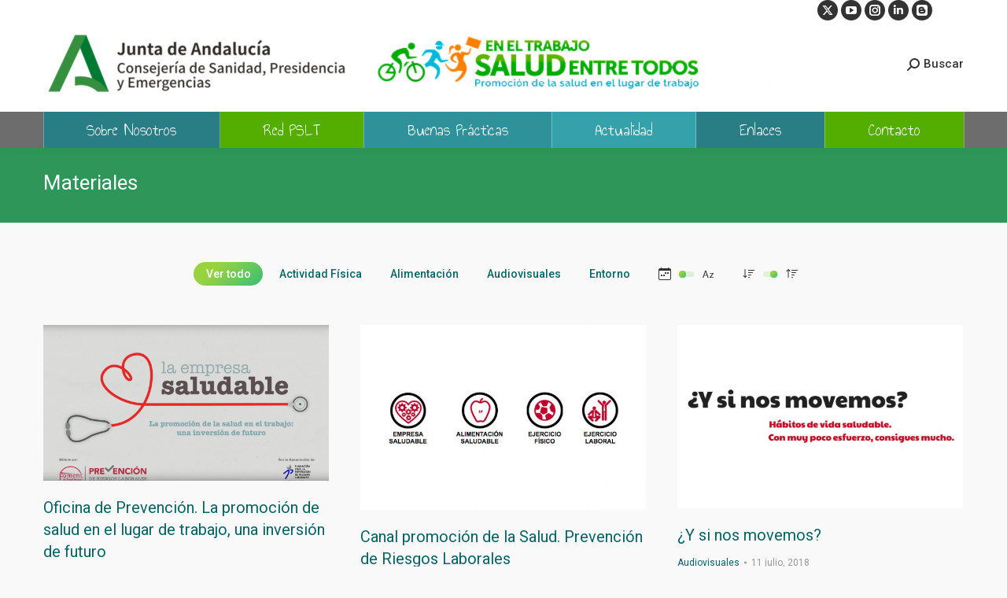

--- FILE ---
content_type: text/html; charset=UTF-8
request_url: https://www.centrosdetrabajosaludables.es/materiales/page/2/?orderby=date&order=asc
body_size: 15308
content:
<!DOCTYPE html>
<!--[if !(IE 6) | !(IE 7) | !(IE 8)  ]><!-->
<html lang="es" class="no-js">
<!--<![endif]-->
<head>
	<meta charset="UTF-8" />
				<meta name="viewport" content="width=device-width, initial-scale=1, maximum-scale=1, user-scalable=0"/>
			<meta name="theme-color" content="#99d240"/>	<link rel="profile" href="https://gmpg.org/xfn/11" />
	<title>Materiales &#8211; Página 2 &#8211; Promoción de la Salud en el Lugar de Trabajo (PSLT)</title>
<meta name='robots' content='max-image-preview:large' />
	<style>img:is([sizes="auto" i], [sizes^="auto," i]) { contain-intrinsic-size: 3000px 1500px }</style>
	<link rel='dns-prefetch' href='//static.addtoany.com' />
<link rel='dns-prefetch' href='//fonts.googleapis.com' />
<link rel='dns-prefetch' href='//www.googletagmanager.com' />
<link rel="alternate" type="application/rss+xml" title="Promoción de la Salud en el Lugar de Trabajo (PSLT) &raquo; Feed" href="https://www.centrosdetrabajosaludables.es/feed/" />
<script>
window._wpemojiSettings = {"baseUrl":"https:\/\/s.w.org\/images\/core\/emoji\/16.0.1\/72x72\/","ext":".png","svgUrl":"https:\/\/s.w.org\/images\/core\/emoji\/16.0.1\/svg\/","svgExt":".svg","source":{"concatemoji":"https:\/\/www.centrosdetrabajosaludables.es\/wp-includes\/js\/wp-emoji-release.min.js?ver=6.8.3"}};
/*! This file is auto-generated */
!function(s,n){var o,i,e;function c(e){try{var t={supportTests:e,timestamp:(new Date).valueOf()};sessionStorage.setItem(o,JSON.stringify(t))}catch(e){}}function p(e,t,n){e.clearRect(0,0,e.canvas.width,e.canvas.height),e.fillText(t,0,0);var t=new Uint32Array(e.getImageData(0,0,e.canvas.width,e.canvas.height).data),a=(e.clearRect(0,0,e.canvas.width,e.canvas.height),e.fillText(n,0,0),new Uint32Array(e.getImageData(0,0,e.canvas.width,e.canvas.height).data));return t.every(function(e,t){return e===a[t]})}function u(e,t){e.clearRect(0,0,e.canvas.width,e.canvas.height),e.fillText(t,0,0);for(var n=e.getImageData(16,16,1,1),a=0;a<n.data.length;a++)if(0!==n.data[a])return!1;return!0}function f(e,t,n,a){switch(t){case"flag":return n(e,"\ud83c\udff3\ufe0f\u200d\u26a7\ufe0f","\ud83c\udff3\ufe0f\u200b\u26a7\ufe0f")?!1:!n(e,"\ud83c\udde8\ud83c\uddf6","\ud83c\udde8\u200b\ud83c\uddf6")&&!n(e,"\ud83c\udff4\udb40\udc67\udb40\udc62\udb40\udc65\udb40\udc6e\udb40\udc67\udb40\udc7f","\ud83c\udff4\u200b\udb40\udc67\u200b\udb40\udc62\u200b\udb40\udc65\u200b\udb40\udc6e\u200b\udb40\udc67\u200b\udb40\udc7f");case"emoji":return!a(e,"\ud83e\udedf")}return!1}function g(e,t,n,a){var r="undefined"!=typeof WorkerGlobalScope&&self instanceof WorkerGlobalScope?new OffscreenCanvas(300,150):s.createElement("canvas"),o=r.getContext("2d",{willReadFrequently:!0}),i=(o.textBaseline="top",o.font="600 32px Arial",{});return e.forEach(function(e){i[e]=t(o,e,n,a)}),i}function t(e){var t=s.createElement("script");t.src=e,t.defer=!0,s.head.appendChild(t)}"undefined"!=typeof Promise&&(o="wpEmojiSettingsSupports",i=["flag","emoji"],n.supports={everything:!0,everythingExceptFlag:!0},e=new Promise(function(e){s.addEventListener("DOMContentLoaded",e,{once:!0})}),new Promise(function(t){var n=function(){try{var e=JSON.parse(sessionStorage.getItem(o));if("object"==typeof e&&"number"==typeof e.timestamp&&(new Date).valueOf()<e.timestamp+604800&&"object"==typeof e.supportTests)return e.supportTests}catch(e){}return null}();if(!n){if("undefined"!=typeof Worker&&"undefined"!=typeof OffscreenCanvas&&"undefined"!=typeof URL&&URL.createObjectURL&&"undefined"!=typeof Blob)try{var e="postMessage("+g.toString()+"("+[JSON.stringify(i),f.toString(),p.toString(),u.toString()].join(",")+"));",a=new Blob([e],{type:"text/javascript"}),r=new Worker(URL.createObjectURL(a),{name:"wpTestEmojiSupports"});return void(r.onmessage=function(e){c(n=e.data),r.terminate(),t(n)})}catch(e){}c(n=g(i,f,p,u))}t(n)}).then(function(e){for(var t in e)n.supports[t]=e[t],n.supports.everything=n.supports.everything&&n.supports[t],"flag"!==t&&(n.supports.everythingExceptFlag=n.supports.everythingExceptFlag&&n.supports[t]);n.supports.everythingExceptFlag=n.supports.everythingExceptFlag&&!n.supports.flag,n.DOMReady=!1,n.readyCallback=function(){n.DOMReady=!0}}).then(function(){return e}).then(function(){var e;n.supports.everything||(n.readyCallback(),(e=n.source||{}).concatemoji?t(e.concatemoji):e.wpemoji&&e.twemoji&&(t(e.twemoji),t(e.wpemoji)))}))}((window,document),window._wpemojiSettings);
</script>
<link rel='stylesheet' id='dpProEventCalendar_headcss-css' href='https://www.centrosdetrabajosaludables.es/wp-content/plugins/wordpress-pro-event-calendar/css/dpProEventCalendar.css?ver=3.0.6' media='all' />
<link rel='stylesheet' id='font-awesome-original-css' href='https://www.centrosdetrabajosaludables.es/wp-content/plugins/wordpress-pro-event-calendar/css/font-awesome.css?ver=3.0.6' media='all' />
<link rel='stylesheet' id='embedpress-css-css' href='https://www.centrosdetrabajosaludables.es/wp-content/plugins/embedpress/assets/css/embedpress.css?ver=1767671406' media='all' />
<link rel='stylesheet' id='embedpress-blocks-style-css' href='https://www.centrosdetrabajosaludables.es/wp-content/plugins/embedpress/assets/css/blocks.build.css?ver=1767671406' media='all' />
<link rel='stylesheet' id='embedpress-lazy-load-css-css' href='https://www.centrosdetrabajosaludables.es/wp-content/plugins/embedpress/assets/css/lazy-load.css?ver=1767671406' media='all' />
<style id='wp-emoji-styles-inline-css'>

	img.wp-smiley, img.emoji {
		display: inline !important;
		border: none !important;
		box-shadow: none !important;
		height: 1em !important;
		width: 1em !important;
		margin: 0 0.07em !important;
		vertical-align: -0.1em !important;
		background: none !important;
		padding: 0 !important;
	}
</style>
<link rel='stylesheet' id='wp-block-library-css' href='https://www.centrosdetrabajosaludables.es/wp-includes/css/dist/block-library/style.min.css?ver=6.8.3' media='all' />
<style id='wp-block-library-theme-inline-css'>
.wp-block-audio :where(figcaption){color:#555;font-size:13px;text-align:center}.is-dark-theme .wp-block-audio :where(figcaption){color:#ffffffa6}.wp-block-audio{margin:0 0 1em}.wp-block-code{border:1px solid #ccc;border-radius:4px;font-family:Menlo,Consolas,monaco,monospace;padding:.8em 1em}.wp-block-embed :where(figcaption){color:#555;font-size:13px;text-align:center}.is-dark-theme .wp-block-embed :where(figcaption){color:#ffffffa6}.wp-block-embed{margin:0 0 1em}.blocks-gallery-caption{color:#555;font-size:13px;text-align:center}.is-dark-theme .blocks-gallery-caption{color:#ffffffa6}:root :where(.wp-block-image figcaption){color:#555;font-size:13px;text-align:center}.is-dark-theme :root :where(.wp-block-image figcaption){color:#ffffffa6}.wp-block-image{margin:0 0 1em}.wp-block-pullquote{border-bottom:4px solid;border-top:4px solid;color:currentColor;margin-bottom:1.75em}.wp-block-pullquote cite,.wp-block-pullquote footer,.wp-block-pullquote__citation{color:currentColor;font-size:.8125em;font-style:normal;text-transform:uppercase}.wp-block-quote{border-left:.25em solid;margin:0 0 1.75em;padding-left:1em}.wp-block-quote cite,.wp-block-quote footer{color:currentColor;font-size:.8125em;font-style:normal;position:relative}.wp-block-quote:where(.has-text-align-right){border-left:none;border-right:.25em solid;padding-left:0;padding-right:1em}.wp-block-quote:where(.has-text-align-center){border:none;padding-left:0}.wp-block-quote.is-large,.wp-block-quote.is-style-large,.wp-block-quote:where(.is-style-plain){border:none}.wp-block-search .wp-block-search__label{font-weight:700}.wp-block-search__button{border:1px solid #ccc;padding:.375em .625em}:where(.wp-block-group.has-background){padding:1.25em 2.375em}.wp-block-separator.has-css-opacity{opacity:.4}.wp-block-separator{border:none;border-bottom:2px solid;margin-left:auto;margin-right:auto}.wp-block-separator.has-alpha-channel-opacity{opacity:1}.wp-block-separator:not(.is-style-wide):not(.is-style-dots){width:100px}.wp-block-separator.has-background:not(.is-style-dots){border-bottom:none;height:1px}.wp-block-separator.has-background:not(.is-style-wide):not(.is-style-dots){height:2px}.wp-block-table{margin:0 0 1em}.wp-block-table td,.wp-block-table th{word-break:normal}.wp-block-table :where(figcaption){color:#555;font-size:13px;text-align:center}.is-dark-theme .wp-block-table :where(figcaption){color:#ffffffa6}.wp-block-video :where(figcaption){color:#555;font-size:13px;text-align:center}.is-dark-theme .wp-block-video :where(figcaption){color:#ffffffa6}.wp-block-video{margin:0 0 1em}:root :where(.wp-block-template-part.has-background){margin-bottom:0;margin-top:0;padding:1.25em 2.375em}
</style>
<style id='classic-theme-styles-inline-css'>
/*! This file is auto-generated */
.wp-block-button__link{color:#fff;background-color:#32373c;border-radius:9999px;box-shadow:none;text-decoration:none;padding:calc(.667em + 2px) calc(1.333em + 2px);font-size:1.125em}.wp-block-file__button{background:#32373c;color:#fff;text-decoration:none}
</style>
<style id='global-styles-inline-css'>
:root{--wp--preset--aspect-ratio--square: 1;--wp--preset--aspect-ratio--4-3: 4/3;--wp--preset--aspect-ratio--3-4: 3/4;--wp--preset--aspect-ratio--3-2: 3/2;--wp--preset--aspect-ratio--2-3: 2/3;--wp--preset--aspect-ratio--16-9: 16/9;--wp--preset--aspect-ratio--9-16: 9/16;--wp--preset--color--black: #000000;--wp--preset--color--cyan-bluish-gray: #abb8c3;--wp--preset--color--white: #FFF;--wp--preset--color--pale-pink: #f78da7;--wp--preset--color--vivid-red: #cf2e2e;--wp--preset--color--luminous-vivid-orange: #ff6900;--wp--preset--color--luminous-vivid-amber: #fcb900;--wp--preset--color--light-green-cyan: #7bdcb5;--wp--preset--color--vivid-green-cyan: #00d084;--wp--preset--color--pale-cyan-blue: #8ed1fc;--wp--preset--color--vivid-cyan-blue: #0693e3;--wp--preset--color--vivid-purple: #9b51e0;--wp--preset--color--accent: #99d240;--wp--preset--color--dark-gray: #111;--wp--preset--color--light-gray: #767676;--wp--preset--gradient--vivid-cyan-blue-to-vivid-purple: linear-gradient(135deg,rgba(6,147,227,1) 0%,rgb(155,81,224) 100%);--wp--preset--gradient--light-green-cyan-to-vivid-green-cyan: linear-gradient(135deg,rgb(122,220,180) 0%,rgb(0,208,130) 100%);--wp--preset--gradient--luminous-vivid-amber-to-luminous-vivid-orange: linear-gradient(135deg,rgba(252,185,0,1) 0%,rgba(255,105,0,1) 100%);--wp--preset--gradient--luminous-vivid-orange-to-vivid-red: linear-gradient(135deg,rgba(255,105,0,1) 0%,rgb(207,46,46) 100%);--wp--preset--gradient--very-light-gray-to-cyan-bluish-gray: linear-gradient(135deg,rgb(238,238,238) 0%,rgb(169,184,195) 100%);--wp--preset--gradient--cool-to-warm-spectrum: linear-gradient(135deg,rgb(74,234,220) 0%,rgb(151,120,209) 20%,rgb(207,42,186) 40%,rgb(238,44,130) 60%,rgb(251,105,98) 80%,rgb(254,248,76) 100%);--wp--preset--gradient--blush-light-purple: linear-gradient(135deg,rgb(255,206,236) 0%,rgb(152,150,240) 100%);--wp--preset--gradient--blush-bordeaux: linear-gradient(135deg,rgb(254,205,165) 0%,rgb(254,45,45) 50%,rgb(107,0,62) 100%);--wp--preset--gradient--luminous-dusk: linear-gradient(135deg,rgb(255,203,112) 0%,rgb(199,81,192) 50%,rgb(65,88,208) 100%);--wp--preset--gradient--pale-ocean: linear-gradient(135deg,rgb(255,245,203) 0%,rgb(182,227,212) 50%,rgb(51,167,181) 100%);--wp--preset--gradient--electric-grass: linear-gradient(135deg,rgb(202,248,128) 0%,rgb(113,206,126) 100%);--wp--preset--gradient--midnight: linear-gradient(135deg,rgb(2,3,129) 0%,rgb(40,116,252) 100%);--wp--preset--font-size--small: 13px;--wp--preset--font-size--medium: 20px;--wp--preset--font-size--large: 36px;--wp--preset--font-size--x-large: 42px;--wp--preset--spacing--20: 0.44rem;--wp--preset--spacing--30: 0.67rem;--wp--preset--spacing--40: 1rem;--wp--preset--spacing--50: 1.5rem;--wp--preset--spacing--60: 2.25rem;--wp--preset--spacing--70: 3.38rem;--wp--preset--spacing--80: 5.06rem;--wp--preset--shadow--natural: 6px 6px 9px rgba(0, 0, 0, 0.2);--wp--preset--shadow--deep: 12px 12px 50px rgba(0, 0, 0, 0.4);--wp--preset--shadow--sharp: 6px 6px 0px rgba(0, 0, 0, 0.2);--wp--preset--shadow--outlined: 6px 6px 0px -3px rgba(255, 255, 255, 1), 6px 6px rgba(0, 0, 0, 1);--wp--preset--shadow--crisp: 6px 6px 0px rgba(0, 0, 0, 1);}:where(.is-layout-flex){gap: 0.5em;}:where(.is-layout-grid){gap: 0.5em;}body .is-layout-flex{display: flex;}.is-layout-flex{flex-wrap: wrap;align-items: center;}.is-layout-flex > :is(*, div){margin: 0;}body .is-layout-grid{display: grid;}.is-layout-grid > :is(*, div){margin: 0;}:where(.wp-block-columns.is-layout-flex){gap: 2em;}:where(.wp-block-columns.is-layout-grid){gap: 2em;}:where(.wp-block-post-template.is-layout-flex){gap: 1.25em;}:where(.wp-block-post-template.is-layout-grid){gap: 1.25em;}.has-black-color{color: var(--wp--preset--color--black) !important;}.has-cyan-bluish-gray-color{color: var(--wp--preset--color--cyan-bluish-gray) !important;}.has-white-color{color: var(--wp--preset--color--white) !important;}.has-pale-pink-color{color: var(--wp--preset--color--pale-pink) !important;}.has-vivid-red-color{color: var(--wp--preset--color--vivid-red) !important;}.has-luminous-vivid-orange-color{color: var(--wp--preset--color--luminous-vivid-orange) !important;}.has-luminous-vivid-amber-color{color: var(--wp--preset--color--luminous-vivid-amber) !important;}.has-light-green-cyan-color{color: var(--wp--preset--color--light-green-cyan) !important;}.has-vivid-green-cyan-color{color: var(--wp--preset--color--vivid-green-cyan) !important;}.has-pale-cyan-blue-color{color: var(--wp--preset--color--pale-cyan-blue) !important;}.has-vivid-cyan-blue-color{color: var(--wp--preset--color--vivid-cyan-blue) !important;}.has-vivid-purple-color{color: var(--wp--preset--color--vivid-purple) !important;}.has-black-background-color{background-color: var(--wp--preset--color--black) !important;}.has-cyan-bluish-gray-background-color{background-color: var(--wp--preset--color--cyan-bluish-gray) !important;}.has-white-background-color{background-color: var(--wp--preset--color--white) !important;}.has-pale-pink-background-color{background-color: var(--wp--preset--color--pale-pink) !important;}.has-vivid-red-background-color{background-color: var(--wp--preset--color--vivid-red) !important;}.has-luminous-vivid-orange-background-color{background-color: var(--wp--preset--color--luminous-vivid-orange) !important;}.has-luminous-vivid-amber-background-color{background-color: var(--wp--preset--color--luminous-vivid-amber) !important;}.has-light-green-cyan-background-color{background-color: var(--wp--preset--color--light-green-cyan) !important;}.has-vivid-green-cyan-background-color{background-color: var(--wp--preset--color--vivid-green-cyan) !important;}.has-pale-cyan-blue-background-color{background-color: var(--wp--preset--color--pale-cyan-blue) !important;}.has-vivid-cyan-blue-background-color{background-color: var(--wp--preset--color--vivid-cyan-blue) !important;}.has-vivid-purple-background-color{background-color: var(--wp--preset--color--vivid-purple) !important;}.has-black-border-color{border-color: var(--wp--preset--color--black) !important;}.has-cyan-bluish-gray-border-color{border-color: var(--wp--preset--color--cyan-bluish-gray) !important;}.has-white-border-color{border-color: var(--wp--preset--color--white) !important;}.has-pale-pink-border-color{border-color: var(--wp--preset--color--pale-pink) !important;}.has-vivid-red-border-color{border-color: var(--wp--preset--color--vivid-red) !important;}.has-luminous-vivid-orange-border-color{border-color: var(--wp--preset--color--luminous-vivid-orange) !important;}.has-luminous-vivid-amber-border-color{border-color: var(--wp--preset--color--luminous-vivid-amber) !important;}.has-light-green-cyan-border-color{border-color: var(--wp--preset--color--light-green-cyan) !important;}.has-vivid-green-cyan-border-color{border-color: var(--wp--preset--color--vivid-green-cyan) !important;}.has-pale-cyan-blue-border-color{border-color: var(--wp--preset--color--pale-cyan-blue) !important;}.has-vivid-cyan-blue-border-color{border-color: var(--wp--preset--color--vivid-cyan-blue) !important;}.has-vivid-purple-border-color{border-color: var(--wp--preset--color--vivid-purple) !important;}.has-vivid-cyan-blue-to-vivid-purple-gradient-background{background: var(--wp--preset--gradient--vivid-cyan-blue-to-vivid-purple) !important;}.has-light-green-cyan-to-vivid-green-cyan-gradient-background{background: var(--wp--preset--gradient--light-green-cyan-to-vivid-green-cyan) !important;}.has-luminous-vivid-amber-to-luminous-vivid-orange-gradient-background{background: var(--wp--preset--gradient--luminous-vivid-amber-to-luminous-vivid-orange) !important;}.has-luminous-vivid-orange-to-vivid-red-gradient-background{background: var(--wp--preset--gradient--luminous-vivid-orange-to-vivid-red) !important;}.has-very-light-gray-to-cyan-bluish-gray-gradient-background{background: var(--wp--preset--gradient--very-light-gray-to-cyan-bluish-gray) !important;}.has-cool-to-warm-spectrum-gradient-background{background: var(--wp--preset--gradient--cool-to-warm-spectrum) !important;}.has-blush-light-purple-gradient-background{background: var(--wp--preset--gradient--blush-light-purple) !important;}.has-blush-bordeaux-gradient-background{background: var(--wp--preset--gradient--blush-bordeaux) !important;}.has-luminous-dusk-gradient-background{background: var(--wp--preset--gradient--luminous-dusk) !important;}.has-pale-ocean-gradient-background{background: var(--wp--preset--gradient--pale-ocean) !important;}.has-electric-grass-gradient-background{background: var(--wp--preset--gradient--electric-grass) !important;}.has-midnight-gradient-background{background: var(--wp--preset--gradient--midnight) !important;}.has-small-font-size{font-size: var(--wp--preset--font-size--small) !important;}.has-medium-font-size{font-size: var(--wp--preset--font-size--medium) !important;}.has-large-font-size{font-size: var(--wp--preset--font-size--large) !important;}.has-x-large-font-size{font-size: var(--wp--preset--font-size--x-large) !important;}
:where(.wp-block-post-template.is-layout-flex){gap: 1.25em;}:where(.wp-block-post-template.is-layout-grid){gap: 1.25em;}
:where(.wp-block-columns.is-layout-flex){gap: 2em;}:where(.wp-block-columns.is-layout-grid){gap: 2em;}
:root :where(.wp-block-pullquote){font-size: 1.5em;line-height: 1.6;}
</style>
<link rel='stylesheet' id='contact-form-7-css' href='https://www.centrosdetrabajosaludables.es/wp-content/plugins/contact-form-7/includes/css/styles.css?ver=6.1.4' media='all' />
<link rel='stylesheet' id='the7-font-css' href='https://www.centrosdetrabajosaludables.es/wp-content/themes/dt-the7/fonts/icomoon-the7-font/icomoon-the7-font.min.css?ver=12.10.0.1' media='all' />
<link rel='stylesheet' id='the7-awesome-fonts-css' href='https://www.centrosdetrabajosaludables.es/wp-content/themes/dt-the7/fonts/FontAwesome/css/all.min.css?ver=12.10.0.1' media='all' />
<link rel='stylesheet' id='the7-awesome-fonts-back-css' href='https://www.centrosdetrabajosaludables.es/wp-content/themes/dt-the7/fonts/FontAwesome/back-compat.min.css?ver=12.10.0.1' media='all' />
<link rel='stylesheet' id='the7-Defaults-css' href='https://www.centrosdetrabajosaludables.es/wp-content/uploads/smile_fonts/Defaults/Defaults.css?ver=6.8.3' media='all' />
<link rel='stylesheet' id='dt-web-fonts-css' href='https://fonts.googleapis.com/css?family=Roboto:400,500,600,700%7CAnnie+Use+Your+Telescope:400,600,700' media='all' />
<link rel='stylesheet' id='dt-main-css' href='https://www.centrosdetrabajosaludables.es/wp-content/themes/dt-the7/css/main.min.css?ver=12.10.0.1' media='all' />
<style id='dt-main-inline-css'>
body #load {
  display: block;
  height: 100%;
  overflow: hidden;
  position: fixed;
  width: 100%;
  z-index: 9901;
  opacity: 1;
  visibility: visible;
  transition: all .35s ease-out;
}
.load-wrap {
  width: 100%;
  height: 100%;
  background-position: center center;
  background-repeat: no-repeat;
  text-align: center;
  display: -ms-flexbox;
  display: -ms-flex;
  display: flex;
  -ms-align-items: center;
  -ms-flex-align: center;
  align-items: center;
  -ms-flex-flow: column wrap;
  flex-flow: column wrap;
  -ms-flex-pack: center;
  -ms-justify-content: center;
  justify-content: center;
}
.load-wrap > svg {
  position: absolute;
  top: 50%;
  left: 50%;
  transform: translate(-50%,-50%);
}
#load {
  background: var(--the7-elementor-beautiful-loading-bg,#ffffff);
  --the7-beautiful-spinner-color2: var(--the7-beautiful-spinner-color,rgba(93,198,98,0.75));
}

</style>
<link rel='stylesheet' id='the7-custom-scrollbar-css' href='https://www.centrosdetrabajosaludables.es/wp-content/themes/dt-the7/lib/custom-scrollbar/custom-scrollbar.min.css?ver=12.10.0.1' media='all' />
<link rel='stylesheet' id='the7-wpbakery-css' href='https://www.centrosdetrabajosaludables.es/wp-content/themes/dt-the7/css/wpbakery.min.css?ver=12.10.0.1' media='all' />
<link rel='stylesheet' id='the7-core-css' href='https://www.centrosdetrabajosaludables.es/wp-content/plugins/dt-the7-core/assets/css/post-type.min.css?ver=2.7.12' media='all' />
<link rel='stylesheet' id='addtoany-css' href='https://www.centrosdetrabajosaludables.es/wp-content/plugins/add-to-any/addtoany.min.css?ver=1.16' media='all' />
<link rel='stylesheet' id='the7-css-vars-css' href='https://www.centrosdetrabajosaludables.es/wp-content/uploads/the7-css/css-vars.css?ver=d98796d3da4a' media='all' />
<link rel='stylesheet' id='dt-custom-css' href='https://www.centrosdetrabajosaludables.es/wp-content/uploads/the7-css/custom.css?ver=d98796d3da4a' media='all' />
<link rel='stylesheet' id='dt-media-css' href='https://www.centrosdetrabajosaludables.es/wp-content/uploads/the7-css/media.css?ver=d98796d3da4a' media='all' />
<link rel='stylesheet' id='the7-mega-menu-css' href='https://www.centrosdetrabajosaludables.es/wp-content/uploads/the7-css/mega-menu.css?ver=d98796d3da4a' media='all' />
<link rel='stylesheet' id='the7-elements-albums-portfolio-css' href='https://www.centrosdetrabajosaludables.es/wp-content/uploads/the7-css/the7-elements-albums-portfolio.css?ver=d98796d3da4a' media='all' />
<link rel='stylesheet' id='the7-elements-css' href='https://www.centrosdetrabajosaludables.es/wp-content/uploads/the7-css/post-type-dynamic.css?ver=d98796d3da4a' media='all' />
<link rel='stylesheet' id='style-css' href='https://www.centrosdetrabajosaludables.es/wp-content/themes/dt-the7/style.css?ver=12.10.0.1' media='all' />
<script src="https://www.centrosdetrabajosaludables.es/wp-includes/js/jquery/jquery.min.js?ver=3.7.1" id="jquery-core-js"></script>
<script src="https://www.centrosdetrabajosaludables.es/wp-includes/js/jquery/jquery-migrate.min.js?ver=3.4.1" id="jquery-migrate-js"></script>
<script id="addtoany-core-js-before">
window.a2a_config=window.a2a_config||{};a2a_config.callbacks=[];a2a_config.overlays=[];a2a_config.templates={};a2a_localize = {
	Share: "Compartir",
	Save: "Guardar",
	Subscribe: "Suscribir",
	Email: "Correo electrónico",
	Bookmark: "Marcador",
	ShowAll: "Mostrar todo",
	ShowLess: "Mostrar menos",
	FindServices: "Encontrar servicio(s)",
	FindAnyServiceToAddTo: "Encuentra al instante cualquier servicio para añadir a",
	PoweredBy: "Funciona con",
	ShareViaEmail: "Compartir por correo electrónico",
	SubscribeViaEmail: "Suscribirse a través de correo electrónico",
	BookmarkInYourBrowser: "Añadir a marcadores de tu navegador",
	BookmarkInstructions: "Presiona «Ctrl+D» o «\u2318+D» para añadir esta página a marcadores",
	AddToYourFavorites: "Añadir a tus favoritos",
	SendFromWebOrProgram: "Enviar desde cualquier dirección o programa de correo electrónico ",
	EmailProgram: "Programa de correo electrónico",
	More: "Más&#8230;",
	ThanksForSharing: "¡Gracias por compartir!",
	ThanksForFollowing: "¡Gracias por seguirnos!"
};
</script>
<script defer src="https://static.addtoany.com/menu/page.js" id="addtoany-core-js"></script>
<script defer src="https://www.centrosdetrabajosaludables.es/wp-content/plugins/add-to-any/addtoany.min.js?ver=1.1" id="addtoany-jquery-js"></script>
<script id="dt-above-fold-js-extra">
var dtLocal = {"themeUrl":"https:\/\/www.centrosdetrabajosaludables.es\/wp-content\/themes\/dt-the7","passText":"Para ver esta publicaci\u00f3n protegida, introduce la contrase\u00f1a debajo:","moreButtonText":{"loading":"Cargando...","loadMore":"Cargar m\u00e1s"},"postID":"16","ajaxurl":"https:\/\/www.centrosdetrabajosaludables.es\/wp-admin\/admin-ajax.php","REST":{"baseUrl":"https:\/\/www.centrosdetrabajosaludables.es\/wp-json\/the7\/v1","endpoints":{"sendMail":"\/send-mail"}},"contactMessages":{"required":"One or more fields have an error. Please check and try again.","terms":"Please accept the privacy policy.","fillTheCaptchaError":"Please, fill the captcha."},"captchaSiteKey":"","ajaxNonce":"05d3f9c4be","pageData":{"type":"page","template":"portfolio","layout":"masonry"},"themeSettings":{"smoothScroll":"off","lazyLoading":false,"desktopHeader":{"height":200},"ToggleCaptionEnabled":"disabled","ToggleCaption":"Navigation","floatingHeader":{"showAfter":220,"showMenu":false,"height":40,"logo":{"showLogo":true,"html":"<img class=\" preload-me\" src=\"https:\/\/www.centrosdetrabajosaludables.es\/wp-content\/uploads\/2023\/10\/logo_pslt_escritorio.png\" srcset=\"https:\/\/www.centrosdetrabajosaludables.es\/wp-content\/uploads\/2023\/10\/logo_pslt_escritorio.png 924w, https:\/\/www.centrosdetrabajosaludables.es\/wp-content\/uploads\/2023\/10\/logo_pslt_escritorio.png 924w\" width=\"924\" height=\"108\"   sizes=\"924px\" alt=\"Promoci\u00f3n de la Salud en el Lugar de Trabajo (PSLT)\" \/>","url":"https:\/\/www.centrosdetrabajosaludables.es\/"}},"topLine":{"floatingTopLine":{"logo":{"showLogo":false,"html":""}}},"mobileHeader":{"firstSwitchPoint":999,"secondSwitchPoint":900,"firstSwitchPointHeight":60,"secondSwitchPointHeight":60,"mobileToggleCaptionEnabled":"disabled","mobileToggleCaption":"Men\u00fa"},"stickyMobileHeaderFirstSwitch":{"logo":{"html":"<img class=\" preload-me\" src=\"https:\/\/www.centrosdetrabajosaludables.es\/wp-content\/uploads\/2025\/10\/logo_pslt_movil_2025.png\" srcset=\"https:\/\/www.centrosdetrabajosaludables.es\/wp-content\/uploads\/2025\/10\/logo_pslt_movil_2025.png 608w, https:\/\/www.centrosdetrabajosaludables.es\/wp-content\/uploads\/2025\/10\/logo_pslt_movil_2025.png 608w\" width=\"608\" height=\"89\"   sizes=\"608px\" alt=\"Promoci\u00f3n de la Salud en el Lugar de Trabajo (PSLT)\" \/>"}},"stickyMobileHeaderSecondSwitch":{"logo":{"html":"<img class=\" preload-me\" src=\"https:\/\/www.centrosdetrabajosaludables.es\/wp-content\/uploads\/2025\/10\/logo_pslt_movil_2025.png\" srcset=\"https:\/\/www.centrosdetrabajosaludables.es\/wp-content\/uploads\/2025\/10\/logo_pslt_movil_2025.png 608w, https:\/\/www.centrosdetrabajosaludables.es\/wp-content\/uploads\/2025\/10\/logo_pslt_movil_2025.png 608w\" width=\"608\" height=\"89\"   sizes=\"608px\" alt=\"Promoci\u00f3n de la Salud en el Lugar de Trabajo (PSLT)\" \/>"}},"sidebar":{"switchPoint":970},"boxedWidth":"1280px"},"VCMobileScreenWidth":"768"};
var dtShare = {"shareButtonText":{"facebook":"Compartir en Facebook","twitter":"Share on X","pinterest":"Tweet","linkedin":"Compartir en Linkedin","whatsapp":"Compartir en Whatsapp"},"overlayOpacity":"85"};
</script>
<script src="https://www.centrosdetrabajosaludables.es/wp-content/themes/dt-the7/js/above-the-fold.min.js?ver=12.10.0.1" id="dt-above-fold-js"></script>
<script></script><link rel="https://api.w.org/" href="https://www.centrosdetrabajosaludables.es/wp-json/" /><link rel="alternate" title="JSON" type="application/json" href="https://www.centrosdetrabajosaludables.es/wp-json/wp/v2/pages/16" /><link rel="EditURI" type="application/rsd+xml" title="RSD" href="https://www.centrosdetrabajosaludables.es/xmlrpc.php?rsd" />
<meta name="generator" content="WordPress 6.8.3" />
<link rel="canonical" href="https://www.centrosdetrabajosaludables.es/materiales/" />
<link rel='shortlink' href='https://www.centrosdetrabajosaludables.es/?p=16' />
<meta name="generator" content="Site Kit by Google 1.170.0" /><meta property="og:site_name" content="Promoción de la Salud en el Lugar de Trabajo (PSLT)" />
<meta property="og:title" content="Materiales" />
<meta property="og:url" content="https://www.centrosdetrabajosaludables.es/materiales/" />
<meta property="og:type" content="article" />
<meta name="generator" content="Powered by WPBakery Page Builder - drag and drop page builder for WordPress."/>
<script type="text/javascript" id="the7-loader-script">
document.addEventListener("DOMContentLoaded", function(event) {
	var load = document.getElementById("load");
	if(!load.classList.contains('loader-removed')){
		var removeLoading = setTimeout(function() {
			load.className += " loader-removed";
		}, 300);
	}
});
</script>
		<link rel="icon" href="https://www.centrosdetrabajosaludables.es/wp-content/uploads/2022/09/cropped-favicon-junta-32x32.png" sizes="32x32" />
<link rel="icon" href="https://www.centrosdetrabajosaludables.es/wp-content/uploads/2022/09/cropped-favicon-junta-192x192.png" sizes="192x192" />
<link rel="apple-touch-icon" href="https://www.centrosdetrabajosaludables.es/wp-content/uploads/2022/09/cropped-favicon-junta-180x180.png" />
<meta name="msapplication-TileImage" content="https://www.centrosdetrabajosaludables.es/wp-content/uploads/2022/09/cropped-favicon-junta-270x270.png" />
		<style id="wp-custom-css">
			li.menu-item.menu-item-type-post_type.menu-item-object-page.menu-item-613.first{
	
	background-color:#49a300;
}



li.menu-item.menu-item-type-post_type.menu-item-object-page.menu-item-614{
	
	background-color:#57b302;
}

li.menu-item.menu-item-type-post_type.menu-item-object-page.menu-item-615{
	
	background-color:#5ab902;
}

li.menu-item.menu-item-type-custom.menu-item-object-custom.menu-item-has-children.menu-item-616.has-children{
	
	background-color:#54ae01;
}


li.menu-item.menu-item-type-post_type.menu-item-object-page.menu-item-599{
	background-color:#68d603;
	
}


.ultimate-call-to-action.ult-adjust-bottom-margin{
	
	margin-bottom:0px;
}
.masthead:not(.side-header):not(.mixed-header) .header-bar, .header-space {
    min-height: 150px;
}
		</style>
		<noscript><style> .wpb_animate_when_almost_visible { opacity: 1; }</style></noscript><style id='the7-custom-inline-css' type='text/css'>
.classic-header .branding, .classic-header .navigation {
    align-items: center;
    display: flex;
    flex: 1 1 100%;
    flex-flow: row wrap;
    margin-bottom: -5px;
}
/*Fondos de colores para los menus sólo en modo escritorio*/
.main-nav .menu-item-4{
background-color:#9fc5c8;
}

.main-nav .menu-item-1993{
background-color:#1f5e64;
}

.main-nav .menu-item-15{
background-color:#2f9199;
}
.main-nav .menu-item-693{
background-color:#35a2ab;
}
.main-nav .menu-item-16{
background-color:#22686f;
}
.main-nav .menu-item-1856{
background-color:#297d84;
}


.main-nav .menu-item-119{
background-color:#9fb47a;
}
.main-nav .menu-item-269{
background-color:#9ec6c8;
}

.main-nav .menu-item-304{
background-color:#d3ce37;
}

/*Sobre Nosotros*/
.main-nav .menu-item-1945{
background-color:#297d84;
}

/*Buenas Prácticas*/
.main-nav .menu-item-1951{
background-color:#2f9199;
}

/*Actualidad*/
.main-nav .menu-item-1955{
background-color:#35a2ab;
}

/*Enlaces*/
.main-nav .menu-item-742{
background-color:#297d84;
}

/*Contacto*/
.main-nav .menu-item-1971{
background-color:#54ae01;
}

/*Quitar autores en posts*/
.entry-meta .meta-sep, .entry-meta .author { display: none; }


/*Color enlaces*/




a:link{
color:#056565;
}

a, a:hover {
    color: #89A2A3;
}

#page .details:hover{
    color: #89A2A3;
}


/*Arreglar altura boton download*/
.wpfb-dlbtn div {
    
    height: 70px;

}

 form.bbp-login-form fieldset{
border:none;
}

/*Texto titulo municipios mas grande*/
.page-id-12 .vc_tta-panel-title {
   font-size: 25px;
}

.classic-header .navigation{
 margin-top:10px !important;
}



.pec-events > a > img {
width:550px;
border-radius: 5%;
}



</style>
</head>
<body id="the7-body" class="paged wp-singular page-template page-template-template-portfolio-masonry page-template-template-portfolio-masonry-php page page-id-16 wp-embed-responsive paged-2 page-paged-2 wp-theme-dt-the7 the7-core-ver-2.7.12 portfolio layout-masonry description-under-image boxed-layout dt-responsive-on right-mobile-menu-close-icon ouside-menu-close-icon mobile-hamburger-close-bg-enable mobile-hamburger-close-bg-hover-enable  fade-medium-mobile-menu-close-icon fade-medium-menu-close-icon accent-gradient srcset-enabled btn-flat custom-btn-color custom-btn-hover-color footer-overlap shadow-element-decoration sticky-mobile-header top-header first-switch-logo-left first-switch-menu-right second-switch-logo-left second-switch-menu-right right-mobile-menu layzr-loading-on popup-message-style the7-ver-12.10.0.1 dt-fa-compatibility wpb-js-composer js-comp-ver-8.7.2 vc_responsive">
<!-- The7 12.10.0.1 -->
<div id="load" class="ring-loader">
	<div class="load-wrap">
<style type="text/css">
    .the7-spinner {
        width: 72px;
        height: 72px;
        position: relative;
    }
    .the7-spinner > div {
        border-radius: 50%;
        width: 9px;
        left: 0;
        box-sizing: border-box;
        display: block;
        position: absolute;
        border: 9px solid #fff;
        width: 72px;
        height: 72px;
    }
    .the7-spinner-ring-bg{
        opacity: 0.25;
    }
    div.the7-spinner-ring {
        animation: spinner-animation 0.8s cubic-bezier(1, 1, 1, 1) infinite;
        border-color:var(--the7-beautiful-spinner-color2) transparent transparent transparent;
    }

    @keyframes spinner-animation{
        from{
            transform: rotate(0deg);
        }
        to {
            transform: rotate(360deg);
        }
    }
</style>

<div class="the7-spinner">
    <div class="the7-spinner-ring-bg"></div>
    <div class="the7-spinner-ring"></div>
</div></div>
</div>
<div id="page" class="boxed">
	<a class="skip-link screen-reader-text" href="#content">Saltar al contenido</a>

<div class="masthead classic-header justify bg-behind-menu widgets full-height dividers surround shadow-decoration shadow-mobile-header-decoration small-mobile-menu-icon mobile-menu-icon-bg-on mobile-menu-icon-hover-bg-on dt-parent-menu-clickable show-sub-menu-on-hover show-device-logo show-mobile-logo" >

	<div class="top-bar">
	<div class="top-bar-bg" ></div>
	<div class="left-widgets mini-widgets"></div><div class="right-widgets mini-widgets"><div class="soc-ico show-on-desktop in-top-bar-right hide-on-second-switch custom-bg disabled-border border-off hover-accent-bg hover-disabled-border  hover-border-off"><a title="X page opens in new window" href="https://twitter.com/AndaluciaRELAS" target="_blank" class="twitter"><span class="soc-font-icon"></span><span class="screen-reader-text">X page opens in new window</span></a><a title="YouTube page opens in new window" href="https://www.youtube.com/channel/UCsb32MQ6x2MJuDZx0Qg63qA" target="_blank" class="you-tube"><span class="soc-font-icon"></span><span class="screen-reader-text">YouTube page opens in new window</span></a><a title="Instagram page opens in new window" href="https://www.instagram.com/localizarlasalud/" target="_blank" class="instagram"><span class="soc-font-icon"></span><span class="screen-reader-text">Instagram page opens in new window</span></a><a title="Linkedin page opens in new window" href="https://www.linkedin.com/company/red-local-de-acción-en-salud-de-andaluc%C3%ADa-relas-/" target="_blank" class="linkedin"><span class="soc-font-icon"></span><span class="screen-reader-text">Linkedin page opens in new window</span></a><a title="Blogger page opens in new window" href="http://localizarlasalud.blogspot.com/" target="_blank" class="blogger"><span class="soc-font-icon"></span><span class="screen-reader-text">Blogger page opens in new window</span></a></div></div></div>

	<header class="header-bar" role="banner">

		<div class="branding">
	<div id="site-title" class="assistive-text">Promoción de la Salud en el Lugar de Trabajo (PSLT)</div>
	<div id="site-description" class="assistive-text">..</div>
	<a class="" href="https://www.centrosdetrabajosaludables.es/"><img class=" preload-me" src="https://www.centrosdetrabajosaludables.es/wp-content/uploads/2025/10/logo_pslt_escritorio_2025.png" srcset="https://www.centrosdetrabajosaludables.es/wp-content/uploads/2025/10/logo_pslt_escritorio_2025.png 924w, https://www.centrosdetrabajosaludables.es/wp-content/uploads/2025/10/logo_pslt_escritorio_2025.png 924w" width="924" height="108"   sizes="924px" alt="Promoción de la Salud en el Lugar de Trabajo (PSLT)" /><img class="mobile-logo preload-me" src="https://www.centrosdetrabajosaludables.es/wp-content/uploads/2025/10/logo_pslt_movil_2025.png" srcset="https://www.centrosdetrabajosaludables.es/wp-content/uploads/2025/10/logo_pslt_movil_2025.png 608w, https://www.centrosdetrabajosaludables.es/wp-content/uploads/2025/10/logo_pslt_movil_2025.png 608w" width="608" height="89"   sizes="608px" alt="Promoción de la Salud en el Lugar de Trabajo (PSLT)" /></a><div class="mini-widgets"></div><div class="mini-widgets"><div class="mini-search show-on-desktop in-menu-first-switch near-logo-second-switch popup-search custom-icon"><form class="searchform mini-widget-searchform" role="search" method="get" action="https://www.centrosdetrabajosaludables.es/">

	<div class="screen-reader-text">Buscar:</div>

	
		<a href="" class="submit"><i class=" mw-icon the7-mw-icon-search-bold"></i><span>Buscar</span></a>
		<div class="popup-search-wrap">
			<input type="text" aria-label="Search" class="field searchform-s" name="s" value="" placeholder="Type and hit enter …" title="Search form"/>
			<a href="" class="search-icon"  aria-label="Search"><i class="the7-mw-icon-search-bold" aria-hidden="true"></i></a>
		</div>

			<input type="submit" class="assistive-text searchsubmit" value="Ir!"/>
</form>
</div></div></div>

		<nav class="navigation">

			<ul id="primary-menu" class="main-nav bg-outline-decoration hover-bg-decoration active-bg-decoration outside-item-remove-margin"><li class="menu-item menu-item-type-custom menu-item-object-custom menu-item-has-children menu-item-1945 first has-children depth-0"><a href='#' data-level='1' aria-haspopup='true' aria-expanded='false'><span class="menu-item-text"><span class="menu-text">Sobre Nosotros</span></span></a><ul class="sub-nav" role="group"><li class="menu-item menu-item-type-post_type menu-item-object-page menu-item-1943 first depth-1"><a href='https://www.centrosdetrabajosaludables.es/quienes-somos/' data-level='2'><span class="menu-item-text"><span class="menu-text">Quiénes Somos</span></span></a></li> </ul></li> <li class="menu-item menu-item-type-custom menu-item-object-custom menu-item-has-children menu-item-616 has-children depth-0"><a href='#' data-level='1' aria-haspopup='true' aria-expanded='false'><span class="menu-item-text"><span class="menu-text">Red PSLT</span></span></a><ul class="sub-nav" role="group"><li class="menu-item menu-item-type-post_type menu-item-object-page menu-item-617 first depth-1"><a href='https://www.centrosdetrabajosaludables.es/que-es-la-red-pslt/' data-level='2'><span class="menu-item-text"><span class="menu-text">¿Qué es la Red PSLT?</span></span></a></li> <li class="menu-item menu-item-type-post_type menu-item-object-page menu-item-618 depth-1"><a href='https://www.centrosdetrabajosaludables.es/sumate-fases-y-ventajas/' data-level='2'><span class="menu-item-text"><span class="menu-text">Súmate: Fases y Ventajas</span></span></a></li> <li class="menu-item menu-item-type-post_type menu-item-object-page menu-item-619 depth-1"><a href='https://www.centrosdetrabajosaludables.es/centros-adscritos-a-la-red-pslt/' data-level='2'><span class="menu-item-text"><span class="menu-text">Centros adscritos a la Red PSLT</span></span></a></li> <li class="menu-item menu-item-type-post_type menu-item-object-page menu-item-808 depth-1"><a href='https://www.centrosdetrabajosaludables.es/espacio-de-trabajo/' data-level='2'><span class="menu-item-text"><span class="menu-text">Espacio de Trabajo</span></span></a></li> <li class="menu-item menu-item-type-post_type menu-item-object-page menu-item-1359 depth-1"><a href='https://www.centrosdetrabajosaludables.es/calendario/' data-level='2'><span class="menu-item-text"><span class="menu-text">Calendario</span></span></a></li> </ul></li> <li class="menu-item menu-item-type-custom menu-item-object-custom menu-item-has-children menu-item-1951 has-children depth-0"><a href='#' data-level='1' aria-haspopup='true' aria-expanded='false'><span class="menu-item-text"><span class="menu-text">Buenas Prácticas</span></span></a><ul class="sub-nav" role="group"><li class="menu-item menu-item-type-custom menu-item-object-custom menu-item-1952 first depth-1"><a href='http://www.centrosdetrabajosaludables.es/buenas-practicas/' data-level='2'><span class="menu-item-text"><span class="menu-text">Recursos</span></span></a></li> <li class="menu-item menu-item-type-custom menu-item-object-custom menu-item-1953 depth-1"><a href='http://www.centrosdetrabajosaludables.es/catalogo-de-buenas-practicas/' data-level='2'><span class="menu-item-text"><span class="menu-text">Catálogo</span></span></a></li> </ul></li> <li class="menu-item menu-item-type-custom menu-item-object-custom menu-item-has-children menu-item-1955 has-children depth-0"><a href='#' data-level='1' aria-haspopup='true' aria-expanded='false'><span class="menu-item-text"><span class="menu-text">Actualidad</span></span></a><ul class="sub-nav" role="group"><li class="menu-item menu-item-type-custom menu-item-object-custom menu-item-1957 first depth-1"><a href='http://www.centrosdetrabajosaludables.es/noticias/' data-level='2'><span class="menu-item-text"><span class="menu-text">Noticias y Novedades</span></span></a></li> <li class="menu-item menu-item-type-post_type menu-item-object-page menu-item-679 depth-1"><a href='https://www.centrosdetrabajosaludables.es/boletin/' data-level='2'><span class="menu-item-text"><span class="menu-text">Boletín</span></span></a></li> </ul></li> <li class="menu-item menu-item-type-post_type menu-item-object-page menu-item-742 depth-0"><a href='https://www.centrosdetrabajosaludables.es/enlaces/' data-level='1'><span class="menu-item-text"><span class="menu-text">Enlaces</span></span></a></li> <li class="menu-item menu-item-type-post_type menu-item-object-page menu-item-1971 last depth-0"><a href='https://www.centrosdetrabajosaludables.es/contacto/' data-level='1'><span class="menu-item-text"><span class="menu-text">Contacto</span></span></a></li> </ul>
			
		</nav>

	</header>

</div>
<div role="navigation" aria-label="Main Menu" class="dt-mobile-header mobile-menu-show-divider">
	<div class="dt-close-mobile-menu-icon" aria-label="Close" role="button" tabindex="0"><div class="close-line-wrap"><span class="close-line"></span><span class="close-line"></span><span class="close-line"></span></div></div>	<ul id="mobile-menu" class="mobile-main-nav">
		<li class="menu-item menu-item-type-custom menu-item-object-custom menu-item-has-children menu-item-1945 first has-children depth-0"><a href='#' data-level='1' aria-haspopup='true' aria-expanded='false'><span class="menu-item-text"><span class="menu-text">Sobre Nosotros</span></span></a><ul class="sub-nav" role="group"><li class="menu-item menu-item-type-post_type menu-item-object-page menu-item-1943 first depth-1"><a href='https://www.centrosdetrabajosaludables.es/quienes-somos/' data-level='2'><span class="menu-item-text"><span class="menu-text">Quiénes Somos</span></span></a></li> </ul></li> <li class="menu-item menu-item-type-custom menu-item-object-custom menu-item-has-children menu-item-616 has-children depth-0"><a href='#' data-level='1' aria-haspopup='true' aria-expanded='false'><span class="menu-item-text"><span class="menu-text">Red PSLT</span></span></a><ul class="sub-nav" role="group"><li class="menu-item menu-item-type-post_type menu-item-object-page menu-item-617 first depth-1"><a href='https://www.centrosdetrabajosaludables.es/que-es-la-red-pslt/' data-level='2'><span class="menu-item-text"><span class="menu-text">¿Qué es la Red PSLT?</span></span></a></li> <li class="menu-item menu-item-type-post_type menu-item-object-page menu-item-618 depth-1"><a href='https://www.centrosdetrabajosaludables.es/sumate-fases-y-ventajas/' data-level='2'><span class="menu-item-text"><span class="menu-text">Súmate: Fases y Ventajas</span></span></a></li> <li class="menu-item menu-item-type-post_type menu-item-object-page menu-item-619 depth-1"><a href='https://www.centrosdetrabajosaludables.es/centros-adscritos-a-la-red-pslt/' data-level='2'><span class="menu-item-text"><span class="menu-text">Centros adscritos a la Red PSLT</span></span></a></li> <li class="menu-item menu-item-type-post_type menu-item-object-page menu-item-808 depth-1"><a href='https://www.centrosdetrabajosaludables.es/espacio-de-trabajo/' data-level='2'><span class="menu-item-text"><span class="menu-text">Espacio de Trabajo</span></span></a></li> <li class="menu-item menu-item-type-post_type menu-item-object-page menu-item-1359 depth-1"><a href='https://www.centrosdetrabajosaludables.es/calendario/' data-level='2'><span class="menu-item-text"><span class="menu-text">Calendario</span></span></a></li> </ul></li> <li class="menu-item menu-item-type-custom menu-item-object-custom menu-item-has-children menu-item-1951 has-children depth-0"><a href='#' data-level='1' aria-haspopup='true' aria-expanded='false'><span class="menu-item-text"><span class="menu-text">Buenas Prácticas</span></span></a><ul class="sub-nav" role="group"><li class="menu-item menu-item-type-custom menu-item-object-custom menu-item-1952 first depth-1"><a href='http://www.centrosdetrabajosaludables.es/buenas-practicas/' data-level='2'><span class="menu-item-text"><span class="menu-text">Recursos</span></span></a></li> <li class="menu-item menu-item-type-custom menu-item-object-custom menu-item-1953 depth-1"><a href='http://www.centrosdetrabajosaludables.es/catalogo-de-buenas-practicas/' data-level='2'><span class="menu-item-text"><span class="menu-text">Catálogo</span></span></a></li> </ul></li> <li class="menu-item menu-item-type-custom menu-item-object-custom menu-item-has-children menu-item-1955 has-children depth-0"><a href='#' data-level='1' aria-haspopup='true' aria-expanded='false'><span class="menu-item-text"><span class="menu-text">Actualidad</span></span></a><ul class="sub-nav" role="group"><li class="menu-item menu-item-type-custom menu-item-object-custom menu-item-1957 first depth-1"><a href='http://www.centrosdetrabajosaludables.es/noticias/' data-level='2'><span class="menu-item-text"><span class="menu-text">Noticias y Novedades</span></span></a></li> <li class="menu-item menu-item-type-post_type menu-item-object-page menu-item-679 depth-1"><a href='https://www.centrosdetrabajosaludables.es/boletin/' data-level='2'><span class="menu-item-text"><span class="menu-text">Boletín</span></span></a></li> </ul></li> <li class="menu-item menu-item-type-post_type menu-item-object-page menu-item-742 depth-0"><a href='https://www.centrosdetrabajosaludables.es/enlaces/' data-level='1'><span class="menu-item-text"><span class="menu-text">Enlaces</span></span></a></li> <li class="menu-item menu-item-type-post_type menu-item-object-page menu-item-1971 last depth-0"><a href='https://www.centrosdetrabajosaludables.es/contacto/' data-level='1'><span class="menu-item-text"><span class="menu-text">Contacto</span></span></a></li> 	</ul>
	<div class='mobile-mini-widgets-in-menu'></div>
</div>
<div class="page-inner">
		<div class="page-title title-left solid-bg breadcrumbs-off breadcrumbs-bg">
			<div class="wf-wrap">

				<div class="page-title-head hgroup"><h1 >Materiales</h1></div>			</div>
		</div>

		

<div id="main" class="sidebar-none sidebar-divider-off">

	
	<div class="main-gradient"></div>
	<div class="wf-wrap">
	<div class="wf-container-main">

	

	<!-- Content -->
	<div id="content" class="content" role="main">

		<div class="filter with-ajax filter-bg-decoration"><div class="filter-categories" data-default-order="asc" data-default-orderby="date"><a href="https://www.centrosdetrabajosaludables.es/materiales/?orderby=date&#038;order=asc" class="show-all act" data-filter="*" aria-label="Apply filter: Ver todo">Ver todo</a><a href="https://www.centrosdetrabajosaludables.es/materiales/?term=7&#038;orderby=date&#038;order=asc" class="actividad_fisica" data-filter=".category-7" aria-label="Apply filter: Actividad Física">Actividad Física</a><a href="https://www.centrosdetrabajosaludables.es/materiales/?term=6&#038;orderby=date&#038;order=asc" class="alimentacion" data-filter=".category-6" aria-label="Apply filter: Alimentación">Alimentación</a><a href="https://www.centrosdetrabajosaludables.es/materiales/?term=10&#038;orderby=date&#038;order=asc" class="audiovisuales" data-filter=".category-10" aria-label="Apply filter: Audiovisuales">Audiovisuales</a><a href="https://www.centrosdetrabajosaludables.es/materiales/?term=4&#038;orderby=date&#038;order=asc" class="entorno" data-filter=".category-4" aria-label="Apply filter: Entorno">Entorno</a></div><div class="filter-extras"><div class="filter-by"><a href="https://www.centrosdetrabajosaludables.es/materiales/page/2/?orderby=date&#038;order=asc" class="sort-by-date act" data-by="date"><svg version="1.1" xmlns="http://www.w3.org/2000/svg" xmlns:xlink="http://www.w3.org/1999/xlink" x="0px" y="0px" viewBox="0 0 16 16" style="enable-background:new 0 0 16 16;" xml:space="preserve"><path d="M11,6.5C11,6.2,11.2,6,11.5,6h1C12.8,6,13,6.2,13,6.5v1C13,7.8,12.8,8,12.5,8h-1C11.2,8,11,7.8,11,7.5V6.5z M8,6.5C8,6.2,8.2,6,8.5,6h1C9.8,6,10,6.2,10,6.5v1C10,7.8,9.8,8,9.5,8h-1C8.2,8,8,7.8,8,7.5V6.5z M3,9.5C3,9.2,3.2,9,3.5,9h1C4.8,9,5,9.2,5,9.5v1C5,10.8,4.8,11,4.5,11h-1C3.2,11,3,10.8,3,10.5V9.5z M6,9.5C6,9.2,6.2,9,6.5,9h1C7.8,9,8,9.2,8,9.5v1C8,10.8,7.8,11,7.5,11h-1C6.2,11,6,10.8,6,10.5V9.5z"/><path d="M3.5,0C3.8,0,4,0.2,4,0.5V1h8V0.5C12,0.2,12.2,0,12.5,0S13,0.2,13,0.5V1h1c1.1,0,2,0.9,2,2v11c0,1.1-0.9,2-2,2H2c-1.1,0-2-0.9-2-2V3c0-1.1,0.9-2,2-2h1V0.5C3,0.2,3.2,0,3.5,0z M1,4v10c0,0.6,0.4,1,1,1h12c0.6,0,1-0.4,1-1V4H1z"/></svg><span class="filter-popup">Ordenar por fecha</span></a><span class="filter-switch"></span><a href="https://www.centrosdetrabajosaludables.es/materiales/page/2/?orderby=name&#038;order=asc" class="sort-by-name" data-by="name"><svg version="1.1" xmlns="http://www.w3.org/2000/svg" xmlns:xlink="http://www.w3.org/1999/xlink" x="0px" y="0px" viewBox="0 0 16 16" style="enable-background:new 0 0 16 16;" xml:space="preserve"><path d="M2.2,13.1l0.9-2.8h3.5l0.9,2.8h1.3L5.5,3.8H4.3L1,13.1H2.2z M4.9,5.2l1.4,4.2H3.5L4.9,5.2C4.9,5.2,4.9,5.2,4.9,5.2z"/><g><path d="M10,12.4l2.8-3.6c0.3-0.3,0.5-0.6,0.8-1v0h-3.3V6.9h4.7l0,0.7l-2.7,3.6c-0.3,0.3-0.5,0.6-0.8,1v0H15v0.9h-5V12.4z"/></g></svg><span class="filter-popup">Ordenar por nombre</span></a></div><div class="filter-sorting"><a href="https://www.centrosdetrabajosaludables.es/materiales/page/2/?orderby=date&#038;order=desc" class="sort-by-desc" data-sort="desc"><svg version="1.1" xmlns="http://www.w3.org/2000/svg" xmlns:xlink="http://www.w3.org/1999/xlink" x="0px" y="0px"viewBox="0 0 16 16" style="enable-background:new 0 0 16 16;" xml:space="preserve"><path d="M3.5,2.5C3.5,2.2,3.3,2,3,2S2.5,2.2,2.5,2.5v8.8l-1.1-1.1c-0.2-0.2-0.5-0.2-0.7,0s-0.2,0.5,0,0.7l0,0l2,2l0,0c0.2,0.2,0.5,0.2,0.7,0l2-2c0.2-0.2,0.2-0.5,0-0.7c-0.2-0.2-0.5-0.2-0.7,0l-1.1,1.1V2.5z M7,3.5C7,3.2,7.2,3,7.5,3h7C14.8,3,15,3.2,15,3.5S14.8,4,14.5,4h-7C7.2,4,7,3.8,7,3.5z M7.5,6C7.2,6,7,6.2,7,6.5S7.2,7,7.5,7h5C12.8,7,13,6.8,13,6.5S12.8,6,12.5,6H7.5z M7.5,9C7.2,9,7,9.2,7,9.5S7.2,10,7.5,10h3c0.3,0,0.5-0.2,0.5-0.5S10.8,9,10.5,9H7.5z M7.5,12C7.2,12,7,12.2,7,12.5S7.2,13,7.5,13h1C8.8,13,9,12.8,9,12.5S8.8,12,8.5,12H7.5z"/></svg><span class="filter-popup">Descendente</span></a><span class="filter-switch"></span><a href="https://www.centrosdetrabajosaludables.es/materiales/page/2/?orderby=date&#038;order=asc" class="sort-by-asc act" data-sort="asc"><svg version="1.1" xmlns="http://www.w3.org/2000/svg" xmlns:xlink="http://www.w3.org/1999/xlink" x="0px" y="0px" viewBox="0 0 16 16" style="enable-background:new 0 0 16 16;" xml:space="preserve"><path d="M3.5,12.5C3.5,12.8,3.3,13,3,13s-0.5-0.2-0.5-0.5V3.7L1.4,4.9C1.2,5,0.8,5,0.6,4.9s-0.2-0.5,0-0.7l2-2l0,0C2.8,2,3.2,2,3.4,2.1l2,2c0.2,0.2,0.2,0.5,0,0.7S4.8,5,4.6,4.9L3.5,3.7V12.5z M7,3.5C7,3.2,7.2,3,7.5,3h7C14.8,3,15,3.2,15,3.5S14.8,4,14.5,4h-7C7.2,4,7,3.8,7,3.5z M7.5,6C7.2,6,7,6.2,7,6.5S7.2,7,7.5,7h5C12.8,7,13,6.8,13,6.5S12.8,6,12.5,6H7.5z M7.5,9C7.2,9,7,9.2,7,9.5S7.2,10,7.5,10h3c0.3,0,0.5-0.2,0.5-0.5S10.8,9,10.5,9H7.5z M7.5,12C7.2,12,7,12.2,7,12.5S7.2,13,7.5,13h1C8.8,13,9,12.8,9,12.5S8.8,12,8.5,12H7.5z"/></svg><span class="filter-popup">Ascendente</span></a></div></div></div><div class="wf-container with-ajax loading-effect-fade-in iso-container description-under-image content-align-left" data-padding="20px" data-cur-page="2" data-width="370px" data-columns="3" aria-live="assertive">
<div class="wf-cell iso-item category-10" data-post-id="325" data-date="2018-07-11T09:00:09+02:00" data-name="Oficina de Prevención. La promoción de salud en el lugar de trabajo, una inversión de futuro">
<article class="post post-325 dt_portfolio type-dt_portfolio status-publish has-post-thumbnail hentry dt_portfolio_category-audiovisuales dt_portfolio_category-10">

	<div class="project-list-media">
	<figure class="buttons-on-img ">
		<a href="https://www.centrosdetrabajosaludables.es/project/oficina-de-prevencion-la-promocion-de-salud-en-el-lugar-de-trabajo-una-inversion-de-futuro/" class="alignnone rollover layzr-bg" title="oficina_de_prevencion"  aria-label="Post image"><img class="preload-me iso-lazy-load aspect" src="data:image/svg+xml,%3Csvg%20xmlns%3D&#39;http%3A%2F%2Fwww.w3.org%2F2000%2Fsvg&#39;%20viewBox%3D&#39;0%200%20625%20341&#39;%2F%3E" data-src="https://www.centrosdetrabajosaludables.es/wp-content/uploads/2018/07/oficina_de_prevencion-625x341.png" data-srcset="https://www.centrosdetrabajosaludables.es/wp-content/uploads/2018/07/oficina_de_prevencion-625x341.png 625w, https://www.centrosdetrabajosaludables.es/wp-content/uploads/2018/07/oficina_de_prevencion-1250x682.png 1250w" loading="eager" style="--ratio: 625 / 341" sizes="(max-width: 625px) 100vw, 625px" alt="" width="625" height="341"  /></a>				<figcaption class="rollover-content">
			<div class="links-container"><a href="https://www.centrosdetrabajosaludables.es/wp-content/uploads/2018/07/oficina_de_prevencion.png" class="project-zoom dt-pswp-item dt-single-pswp-popup" title="oficina_de_prevencion" data-dt-img-description="" data-large_image_width="1714" data-large_image_height="936" aria-label="Portfolio zoom icon">Lupa</a><a href="https://www.centrosdetrabajosaludables.es/project/oficina-de-prevencion-la-promocion-de-salud-en-el-lugar-de-trabajo-una-inversion-de-futuro/" class="project-details">Detalles</a></div>		</figcaption>
			</figure>
</div>
<div class="project-list-content">
	<h3 class="entry-title"><a href="https://www.centrosdetrabajosaludables.es/project/oficina-de-prevencion-la-promocion-de-salud-en-el-lugar-de-trabajo-una-inversion-de-futuro/" title="Oficina de Prevención. La promoción de salud en el lugar de trabajo, una inversión de futuro" rel="bookmark">Oficina de Prevención. La promoción de salud en el lugar de trabajo, una inversión de futuro</a></h3><div class="entry-meta portfolio-categories"><span class="category-link"><a href="https://www.centrosdetrabajosaludables.es/project-category/materiales/audiovisuales/" >Audiovisuales</a></span><a class="author vcard" href="https://www.centrosdetrabajosaludables.es/author/pmartinezc/" title="Ver todas las publicaciones de pmartinezc" rel="author">Por <span class="fn">pmartinezc</span></a><a href="javascript:void(0);" title="9:00 am" class="data-link" rel="bookmark"><time class="entry-date updated" datetime="2018-07-11T09:00:09+02:00">11 julio, 2018</time></a></div></div>
</article>

</div>
<div class="wf-cell iso-item category-10" data-post-id="328" data-date="2018-07-11T09:02:18+02:00" data-name="Canal promoción de la Salud. Prevención de Riesgos Laborales">
<article class="post post-328 dt_portfolio type-dt_portfolio status-publish has-post-thumbnail hentry dt_portfolio_category-audiovisuales dt_portfolio_category-10">

	<div class="project-list-media">
	<figure class="buttons-on-img ">
		<a href="https://www.centrosdetrabajosaludables.es/project/canal-promocion-de-la-salud-prevencion-de-riesgos-laborales/" class="alignnone rollover layzr-bg" title="canal_promocion"  aria-label="Post image"><img class="preload-me iso-lazy-load aspect" src="data:image/svg+xml,%3Csvg%20xmlns%3D&#39;http%3A%2F%2Fwww.w3.org%2F2000%2Fsvg&#39;%20viewBox%3D&#39;0%200%20625%20404&#39;%2F%3E" data-src="https://www.centrosdetrabajosaludables.es/wp-content/uploads/2018/07/canal_promocion-625x404.jpg" data-srcset="https://www.centrosdetrabajosaludables.es/wp-content/uploads/2018/07/canal_promocion-625x404.jpg 625w, https://www.centrosdetrabajosaludables.es/wp-content/uploads/2018/07/canal_promocion.jpg 649w" loading="eager" style="--ratio: 625 / 404" sizes="(max-width: 625px) 100vw, 625px" alt="" width="625" height="404"  /></a>				<figcaption class="rollover-content">
			<div class="links-container"><a href="https://www.centrosdetrabajosaludables.es/wp-content/uploads/2018/07/canal_promocion.jpg" class="project-zoom dt-pswp-item dt-single-pswp-popup" title="canal_promocion" data-dt-img-description="" data-large_image_width="650" data-large_image_height="420" aria-label="Portfolio zoom icon">Lupa</a><a href="https://www.centrosdetrabajosaludables.es/project/canal-promocion-de-la-salud-prevencion-de-riesgos-laborales/" class="project-details">Detalles</a></div>		</figcaption>
			</figure>
</div>
<div class="project-list-content">
	<h3 class="entry-title"><a href="https://www.centrosdetrabajosaludables.es/project/canal-promocion-de-la-salud-prevencion-de-riesgos-laborales/" title="Canal promoción de la Salud. Prevención de Riesgos Laborales" rel="bookmark">Canal promoción de la Salud. Prevención de Riesgos Laborales</a></h3><div class="entry-meta portfolio-categories"><span class="category-link"><a href="https://www.centrosdetrabajosaludables.es/project-category/materiales/audiovisuales/" >Audiovisuales</a></span><a class="author vcard" href="https://www.centrosdetrabajosaludables.es/author/pmartinezc/" title="Ver todas las publicaciones de pmartinezc" rel="author">Por <span class="fn">pmartinezc</span></a><a href="javascript:void(0);" title="9:02 am" class="data-link" rel="bookmark"><time class="entry-date updated" datetime="2018-07-11T09:02:18+02:00">11 julio, 2018</time></a></div></div>
</article>

</div>
<div class="wf-cell iso-item category-10" data-post-id="331" data-date="2018-07-11T09:05:40+02:00" data-name="¿Y si nos movemos?">
<article class="post post-331 dt_portfolio type-dt_portfolio status-publish has-post-thumbnail hentry dt_portfolio_category-audiovisuales dt_portfolio_category-10">

	<div class="project-list-media">
	<figure class="buttons-on-img ">
		<a href="https://www.centrosdetrabajosaludables.es/project/y-si-nos-movemos/" class="alignnone rollover layzr-bg" title="ysinosmovemos"  aria-label="Post image"><img class="preload-me iso-lazy-load aspect" src="data:image/svg+xml,%3Csvg%20xmlns%3D&#39;http%3A%2F%2Fwww.w3.org%2F2000%2Fsvg&#39;%20viewBox%3D&#39;0%200%20625%20402&#39;%2F%3E" data-src="https://www.centrosdetrabajosaludables.es/wp-content/uploads/2018/07/ysinosmovemos-625x402.jpg" data-srcset="https://www.centrosdetrabajosaludables.es/wp-content/uploads/2018/07/ysinosmovemos-625x402.jpg 625w, https://www.centrosdetrabajosaludables.es/wp-content/uploads/2018/07/ysinosmovemos.jpg 699w" loading="eager" style="--ratio: 625 / 402" sizes="(max-width: 625px) 100vw, 625px" alt="" width="625" height="402"  /></a>				<figcaption class="rollover-content">
			<div class="links-container"><a href="https://www.centrosdetrabajosaludables.es/wp-content/uploads/2018/07/ysinosmovemos.jpg" class="project-zoom dt-pswp-item dt-single-pswp-popup" title="ysinosmovemos" data-dt-img-description="" data-large_image_width="700" data-large_image_height="450" aria-label="Portfolio zoom icon">Lupa</a><a href="https://www.centrosdetrabajosaludables.es/project/y-si-nos-movemos/" class="project-details">Detalles</a></div>		</figcaption>
			</figure>
</div>
<div class="project-list-content">
	<h3 class="entry-title"><a href="https://www.centrosdetrabajosaludables.es/project/y-si-nos-movemos/" title="¿Y si nos movemos?" rel="bookmark">¿Y si nos movemos?</a></h3><div class="entry-meta portfolio-categories"><span class="category-link"><a href="https://www.centrosdetrabajosaludables.es/project-category/materiales/audiovisuales/" >Audiovisuales</a></span><a class="author vcard" href="https://www.centrosdetrabajosaludables.es/author/pmartinezc/" title="Ver todas las publicaciones de pmartinezc" rel="author">Por <span class="fn">pmartinezc</span></a><a href="javascript:void(0);" title="9:05 am" class="data-link" rel="bookmark"><time class="entry-date updated" datetime="2018-07-11T09:05:40+02:00">11 julio, 2018</time></a></div></div>
</article>

</div>
<div class="wf-cell iso-item category-10" data-post-id="334" data-date="2018-07-11T09:12:22+02:00" data-name="Caja Rural de Granada. Promoción de la Salud en el lugar de Trabajo">
<article class="post post-334 dt_portfolio type-dt_portfolio status-publish has-post-thumbnail hentry dt_portfolio_category-audiovisuales dt_portfolio_category-10">

	<div class="project-list-media">
	<figure class="buttons-on-img ">
		<a href="https://www.centrosdetrabajosaludables.es/project/caja-rural-de-granada-promocion-de-la-salud-en-el-lugar-de-trabajo/" class="alignnone rollover layzr-bg" title="cajarural"  aria-label="Post image"><img class="preload-me iso-lazy-load aspect" src="data:image/svg+xml,%3Csvg%20xmlns%3D&#39;http%3A%2F%2Fwww.w3.org%2F2000%2Fsvg&#39;%20viewBox%3D&#39;0%200%20625%20415&#39;%2F%3E" data-src="https://www.centrosdetrabajosaludables.es/wp-content/uploads/2018/07/cajarural-625x415.png" data-srcset="https://www.centrosdetrabajosaludables.es/wp-content/uploads/2018/07/cajarural-625x415.png 625w, https://www.centrosdetrabajosaludables.es/wp-content/uploads/2018/07/cajarural.png 710w" loading="eager" style="--ratio: 625 / 415" sizes="(max-width: 625px) 100vw, 625px" alt="" width="625" height="415"  /></a>				<figcaption class="rollover-content">
			<div class="links-container"><a href="https://www.centrosdetrabajosaludables.es/wp-content/uploads/2018/07/cajarural.png" class="project-zoom dt-pswp-item dt-single-pswp-popup" title="cajarural" data-dt-img-description="" data-large_image_width="710" data-large_image_height="472" aria-label="Portfolio zoom icon">Lupa</a><a href="https://www.centrosdetrabajosaludables.es/project/caja-rural-de-granada-promocion-de-la-salud-en-el-lugar-de-trabajo/" class="project-details">Detalles</a></div>		</figcaption>
			</figure>
</div>
<div class="project-list-content">
	<h3 class="entry-title"><a href="https://www.centrosdetrabajosaludables.es/project/caja-rural-de-granada-promocion-de-la-salud-en-el-lugar-de-trabajo/" title="Caja Rural de Granada. Promoción de la Salud en el lugar de Trabajo" rel="bookmark">Caja Rural de Granada. Promoción de la Salud en el lugar de Trabajo</a></h3><div class="entry-meta portfolio-categories"><span class="category-link"><a href="https://www.centrosdetrabajosaludables.es/project-category/materiales/audiovisuales/" >Audiovisuales</a></span><a class="author vcard" href="https://www.centrosdetrabajosaludables.es/author/pmartinezc/" title="Ver todas las publicaciones de pmartinezc" rel="author">Por <span class="fn">pmartinezc</span></a><a href="javascript:void(0);" title="9:12 am" class="data-link" rel="bookmark"><time class="entry-date updated" datetime="2018-07-11T09:12:22+02:00">11 julio, 2018</time></a></div></div>
</article>

</div></div><div class="paginator with-ajax" role="navigation"><a href="https://www.centrosdetrabajosaludables.es/materiales/?orderby=date&#038;order=asc" class="page-numbers nav-prev filter-item" data-page-num="1" >←</a><a href="https://www.centrosdetrabajosaludables.es/materiales/?orderby=date&#038;order=asc" class="page-numbers " data-page-num="1">1</a><a href="https://www.centrosdetrabajosaludables.es/materiales/page/2/?orderby=date&#038;order=asc" class="page-numbers act" data-page-num="2">2</a><span class="nav-next disabled">←</span></div>
	</div><!-- #content -->

	
			</div><!-- .wf-container -->
		</div><!-- .wf-wrap -->

	
	</div><!-- #main -->

	</div>


	<!-- !Footer -->
	<footer id="footer" class="footer solid-bg"  role="contentinfo">

		
<!-- !Bottom-bar -->
<div id="bottom-bar" class="full-width-line logo-left">
    <div class="wf-wrap">
        <div class="wf-container-bottom">

			
            <div class="wf-float-right">

				<div class="bottom-text-block"><div style="font-size:16px">
&gt; <a href="http://www.centrosdetrabajosaludables.es/contacto/">Contacto</a> &nbsp;&nbsp;&nbsp;&gt; <a href="http://www.centrosdetrabajosaludables.es/aviso-legal/">Aviso Legal</a>&nbsp;&nbsp;&nbsp;&gt; <a href="https://www.easp.es/virtual/docencia/_RGPD/PoliticaPrivacidadRed.Consejeria.html" target="_blank">Privacidad</a>&nbsp;&nbsp;&nbsp;&gt; <a href="http://www.centrosdetrabajosaludables.es/mapa-web/">Mapa web</a>&nbsp;&nbsp;&nbsp; © 2020 <a href="https://www.juntadeandalucia.es/organismos/saludyconsumo.html" target="_blank">Consejería de Sanidad, Presidencia y Emergencias</a>
</div>
</div>
            </div>

        </div><!-- .wf-container-bottom -->
    </div><!-- .wf-wrap -->
</div><!-- #bottom-bar -->
	</footer><!-- #footer -->

<a href="#" class="scroll-top"><svg version="1.1" xmlns="http://www.w3.org/2000/svg" xmlns:xlink="http://www.w3.org/1999/xlink" x="0px" y="0px"
	 viewBox="0 0 16 16" style="enable-background:new 0 0 16 16;" xml:space="preserve">
<path d="M11.7,6.3l-3-3C8.5,3.1,8.3,3,8,3c0,0,0,0,0,0C7.7,3,7.5,3.1,7.3,3.3l-3,3c-0.4,0.4-0.4,1,0,1.4c0.4,0.4,1,0.4,1.4,0L7,6.4
	V12c0,0.6,0.4,1,1,1s1-0.4,1-1V6.4l1.3,1.3c0.4,0.4,1,0.4,1.4,0C11.9,7.5,12,7.3,12,7S11.9,6.5,11.7,6.3z"/>
</svg><span class="screen-reader-text">Ir a Tienda</span></a>

</div><!-- #page -->

<script type="speculationrules">
{"prefetch":[{"source":"document","where":{"and":[{"href_matches":"\/*"},{"not":{"href_matches":["\/wp-*.php","\/wp-admin\/*","\/wp-content\/uploads\/*","\/wp-content\/*","\/wp-content\/plugins\/*","\/wp-content\/themes\/dt-the7\/*","\/*\\?(.+)"]}},{"not":{"selector_matches":"a[rel~=\"nofollow\"]"}},{"not":{"selector_matches":".no-prefetch, .no-prefetch a"}}]},"eagerness":"conservative"}]}
</script>
<script src="https://www.centrosdetrabajosaludables.es/wp-content/themes/dt-the7/js/main.min.js?ver=12.10.0.1" id="dt-main-js"></script>
<script src="https://www.centrosdetrabajosaludables.es/wp-content/plugins/embedpress/assets/js/gallery-justify.js?ver=1767671406" id="embedpress-gallery-justify-js"></script>
<script src="https://www.centrosdetrabajosaludables.es/wp-content/plugins/embedpress/assets/js/lazy-load.js?ver=1767671406" id="embedpress-lazy-load-js"></script>
<script src="https://www.centrosdetrabajosaludables.es/wp-includes/js/dist/hooks.min.js?ver=4d63a3d491d11ffd8ac6" id="wp-hooks-js"></script>
<script src="https://www.centrosdetrabajosaludables.es/wp-includes/js/dist/i18n.min.js?ver=5e580eb46a90c2b997e6" id="wp-i18n-js"></script>
<script id="wp-i18n-js-after">
wp.i18n.setLocaleData( { 'text direction\u0004ltr': [ 'ltr' ] } );
</script>
<script src="https://www.centrosdetrabajosaludables.es/wp-content/plugins/contact-form-7/includes/swv/js/index.js?ver=6.1.4" id="swv-js"></script>
<script id="contact-form-7-js-translations">
( function( domain, translations ) {
	var localeData = translations.locale_data[ domain ] || translations.locale_data.messages;
	localeData[""].domain = domain;
	wp.i18n.setLocaleData( localeData, domain );
} )( "contact-form-7", {"translation-revision-date":"2025-10-29 16:00:55+0000","generator":"GlotPress\/4.0.3","domain":"messages","locale_data":{"messages":{"":{"domain":"messages","plural-forms":"nplurals=2; plural=n != 1;","lang":"es"},"This contact form is placed in the wrong place.":["Este formulario de contacto est\u00e1 situado en el lugar incorrecto."],"Error:":["Error:"]}},"comment":{"reference":"includes\/js\/index.js"}} );
</script>
<script id="contact-form-7-js-before">
var wpcf7 = {
    "api": {
        "root": "https:\/\/www.centrosdetrabajosaludables.es\/wp-json\/",
        "namespace": "contact-form-7\/v1"
    },
    "cached": 1
};
</script>
<script src="https://www.centrosdetrabajosaludables.es/wp-content/plugins/contact-form-7/includes/js/index.js?ver=6.1.4" id="contact-form-7-js"></script>
<script src="https://www.centrosdetrabajosaludables.es/wp-content/themes/dt-the7/js/legacy.min.js?ver=12.10.0.1" id="dt-legacy-js"></script>
<script src="https://www.centrosdetrabajosaludables.es/wp-content/themes/dt-the7/lib/jquery-mousewheel/jquery-mousewheel.min.js?ver=12.10.0.1" id="jquery-mousewheel-js"></script>
<script src="https://www.centrosdetrabajosaludables.es/wp-content/themes/dt-the7/lib/custom-scrollbar/custom-scrollbar.min.js?ver=12.10.0.1" id="the7-custom-scrollbar-js"></script>
<script src="https://www.centrosdetrabajosaludables.es/wp-content/plugins/dt-the7-core/assets/js/post-type.min.js?ver=2.7.12" id="the7-core-js"></script>
<script></script>
<div class="pswp" tabindex="-1" role="dialog" aria-hidden="true">
	<div class="pswp__bg"></div>
	<div class="pswp__scroll-wrap">
		<div class="pswp__container">
			<div class="pswp__item"></div>
			<div class="pswp__item"></div>
			<div class="pswp__item"></div>
		</div>
		<div class="pswp__ui pswp__ui--hidden">
			<div class="pswp__top-bar">
				<div class="pswp__counter"></div>
				<button class="pswp__button pswp__button--close" title="Close (Esc)" aria-label="Close (Esc)"></button>
				<button class="pswp__button pswp__button--share" title="Share" aria-label="Share"></button>
				<button class="pswp__button pswp__button--fs" title="Toggle fullscreen" aria-label="Toggle fullscreen"></button>
				<button class="pswp__button pswp__button--zoom" title="Zoom in/out" aria-label="Zoom in/out"></button>
				<div class="pswp__preloader">
					<div class="pswp__preloader__icn">
						<div class="pswp__preloader__cut">
							<div class="pswp__preloader__donut"></div>
						</div>
					</div>
				</div>
			</div>
			<div class="pswp__share-modal pswp__share-modal--hidden pswp__single-tap">
				<div class="pswp__share-tooltip"></div> 
			</div>
			<button class="pswp__button pswp__button--arrow--left" title="Previous (arrow left)" aria-label="Previous (arrow left)">
			</button>
			<button class="pswp__button pswp__button--arrow--right" title="Next (arrow right)" aria-label="Next (arrow right)">
			</button>
			<div class="pswp__caption">
				<div class="pswp__caption__center"></div>
			</div>
		</div>
	</div>
</div>
</body>
</html>
